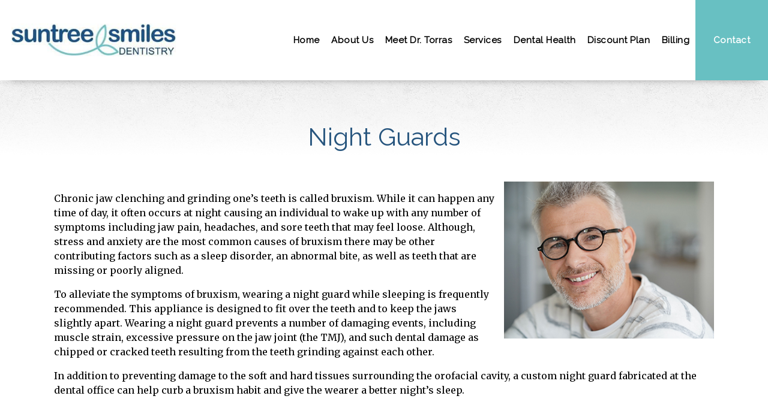

--- FILE ---
content_type: text/html
request_url: https://suntreesmilesdental.com/services/night-guards/
body_size: 16335
content:
<!DOCTYPE html>
		<html lang="en-US" class="loading">
			<head>
				<meta http-equiv="Content-Type" content="text/html; charset=UTF-8" />
				<meta name="viewport" content="width=device-width, initial-scale=1.0">
				<style>
					html {-webkit-tap-highlight-color: rgba(0,0,0,0); -webkit-tap-highlight-color: transparent;}
					body {padding: 0px; margin: 0px; font-size: 16px; font-family: arial; overflow-x: hidden;}
					img {max-width: 100%;}
					section {display: inline-block; clear: both; width: 100%; box-sizing: border-box;}
					a {text-decoration: none;}
					.defer-css {display: none;}
					.skip-menu {position: absolute; left: -500px;}
					.content-section .alerts-panel {width: 100%;}
					.to-top {position: fixed; right: 10px; bottom: 10px; width: 43px; height: 43px; border-radius: 50%; background-color: white; display: block; z-index: 999; box-sizing: border-box; box-shadow: 0px 0px 10px rgba(0, 0, 0, 0.1); text-align: center; line-height: 43px; cursor: pointer; display: none;}
					.content-section {position: relative; display: block;}
					.content-section .alerts-panel p {width: 100%; text-align: center; padding: 20px; margin: 0px; box-sizing: border-box; display: none;}
					.content-section.system-splash {width: 100vw; height: 100vh; padding: 40px; box-sizing: border-box; flex-direction: column; justify-content: center; align-items: center; display: none; z-index: 999999;}
					.content-section.system-splash .system-splash-close {padding: 10px 20px; margin-top: 40px; border: 1px solid black;}
					[data-system="services-faqs-container"] .services-qa-container {display: flex; flex-direction: column;}
					[data-system="services-faqs-container"] .services-qa-container > div {display: none;}
					[data-system="services-faqs-container"] .services-qa-container .services-qa-title {user-select: none; margin: 0px; margin-bottom: 0.5rem; cursor: pointer; border-bottom: 1px dotted #e6e6e6; padding-bottom: 0.5rem; box-sizing: border-box; display: block;}
					[data-system="services-faqs-container"] .services-qa-container .services-qa-title .qa-toggle {float: right; margin-left: 40px;}
					#ad-tracking-source, #ad-tracking-campaign {display: none !important;}

					@media (max-width: 360px) {
						.content-section.system-splash {display: flex;}
					}
				</style>
				<style>
					.preload * {
						-webkit-transition: none !important;
						-moz-transition: none !important;
						-ms-transition: none !important;
						-o-transition: none !important;
					}
				</style>
				<script>var javascript;	javascript.load = []; function javascript() {}</script>
	<script>
				function gtag(arguments) {
					dataLayer.push(arguments);
				}
			
				google_tracking = {
					gtag: function() {
						dataLayer.push(arguments);
					}
				};
			</script>
			<script>
				javascript.load.push('system_gtm');
				javascript.prototype.system_gtm = function() {
					var script_loaded = false;
					function load_script() {
						script_loaded = true;						
						$.getScript('https://www.googletagmanager.com/gtag/js?id=UA-115917492-1');
						window.dataLayer = window.dataLayer || [];
						google_tracking.gtag('js', new Date());
google_tracking.gtag('config', 'UA-115917492-1');

					}
					$(document).one('scroll', function() {
						if (script_loaded == false) {
							load_script();
						}
					});
					$(document).one('mousemove', function() {
						if (script_loaded == false) {
							load_script();
						}
					});
					$('body').one('click', function() {
						if (script_loaded == false) {
							load_script();
						}
					});
				}
			</script>
			
				<meta HTTP-EQUIV="Expires" CONTENT="Never">
				<meta HTTP-EQUIV="CACHE-CONTROL" CONTENT="PUBLIC">
	<meta name="language" content="English" /><meta name="description" content="To get night guards in Suntree, make an appointment with Suntree Smiles today." /><meta name="keywords" content="Suntree Night Guards, Night Guards near Melbourne, Night Guards 32940, Melbourne Night Guards, bruxism in Suntree, bruxism 32940" /><meta name="robots" content="index, follow" /><meta property="og:title" content="Suntree Night Guards | Night Guards near Melbourne | Night Guards 32940" /><meta property="og:url" content="https://suntreesmilesdental.com/services/night-guards/" /><meta property="og:type" content="website" /><meta property="og:description" content="To get night guards in Suntree, make an appointment with Suntree Smiles today." /><meta property="og:image" content="https://suntreesmilesdental.com/custom/images/logo.png" /><title>Suntree Night Guards | Night Guards near Melbourne | Night Guards 32940</title><link rel="stylesheet preload" as="font" href="https://fonts.googleapis.com/css?family=Raleway" media="none" onload="if(media!='all')media='all'"><link rel="stylesheet preload" as="font" href="https://fonts.googleapis.com/css?family=Merriweather&display=swap" media="none" onload="if(media!='all')media='all'"><link rel="stylesheet preload" as="font" href="https://fonts.googleapis.com/css?family=Great+Vibes" media="none" onload="if(media!='all')media='all'"></head>
		<body class="preload" data-tracking-id="">
	
			<a tabindex="0" class="skip-menu" href="#skip-menu">Skip Menu</a>
	
					<section class="content-section system-splash" style="background-color: #ffffff">
						<img src="/custom/images/logo.png" />
						
						<div class="system-splash-close" style="border-color: #000000; color: #000000;">Continue</div>
					</section>
				
			<section class="content-section">
				<div class="alerts-panel"></div>
			</section>
			<section class="content-section">
				<div class="to-top"><i class="fas fa-angle-up"></i></div>
		<section id="guile-home-header">
    <div class="guile-contact-bar">
        <div class="contact-bar-left"><p><a href="/contact/appointment-form/">Call <strong>Today</strong> for a Free Consultation </a></p></div><div class="contact-bar-right">
							<div class="contact-bar-location">
								<i class="fas fa-map-marker-alt"></i>6555 N. Wickham Rd, Suite 106, Melbourne, FL 32940
							</div>
						
						<div>
							<i class="fas fa-phone"></i><a aria-label="(321) 430-3976" href="tel:+1 (321) 430-3976">(321) 430-3976</a>
						</div>
					<div class="contact-bar-social">
									<a aria-label="Social Media Icon" class="social-icon" href="https://www.facebook.com/SuntreeSmilesDentistry/" target="_blank" rel="noopener">
										<i class="fab fa-facebook-f"></i>
									</a>
								
									<a aria-label="Social Media Icon" class="social-icon" href="https://www.google.com/maps/place/Suntree+Smiles/@28.2181786,-80.6747083,15z/data=!4m2!3m1!1s0x0:0xc80ce605438a7847?sa=X&ved=2ahUKEwih7qfx5qDkAhVrneAKHTvTDdEQ_BIwDXoECAsQCA" target="_blank" rel="noopener">
										<i class="fab fa-google"></i>
									</a>
								
									<a aria-label="Social Media Icon" class="social-icon" href="https://twitter.com/SuntreeSmiles" target="_blank" rel="noopener">
										<i class="fab fa-twitter"></i>
									</a>
								
									<a aria-label="Social Media Icon" class="social-icon" href="https://www.instagram.com/suntreesmiles/" target="_blank" rel="noopener">
										<i class="fab fa-instagram"></i>
									</a>
								
									<a aria-label="Social Media Icon" class="social-icon" href="/blog/" target="_blank" rel="noopener">
										<i class="fas fa-rss"></i>
									</a>
								</div></div>    </div>
	<div class="clear"></div>
</section><style>#guile-home-header {
  padding: 10px 20px;
  background: #27557e;
  color: #fff;
}
#guile-home-header .guile-contact-bar {
  display: flex;
  justify-content: space-between;
  align-items: center;
  font-family: 'Merriweather', serif;
  font-size: 1.25rem;
}
#guile-home-header .contact-bar-left {
  flex: 1;
}
#guile-home-header .contact-bar-left p {
  margin: 0;
}
#guile-home-header .contact-bar-right {
  display: flex;
  flex: 2;
  justify-content: flex-end;
  align-items: center;
}
#guile-home-header .contact-bar-right .mobile-multi {
  display: none;
}
#guile-home-header .contact-bar-right .mobile-multi .number-bubble {
  display: inline-block;
  background-color: #fff;
  color: #0a87be;
  text-align: center;
  padding: 2px 12px;
  font-size: 20px;
  height: 32px;
  line-height: 30px;
  font-weight: 400;
}
#guile-home-header .contact-bar-right .two-locations {
  margin: 0 30px;
}
#guile-home-header .contact-bar-right .two-locations p {
  margin: 0;
  font-size: 14px;
}
#guile-home-header .contact-bar-right > div {
  margin: 0 10px;
}
#guile-home-header a {
  color: #fff;
  text-decoration: none;
}
#guile-home-header .social-icon {
  margin: 0 5px;
}
#guile-home-header i.fas {
  margin-right: 5px;
}
#guile-home-header #header-multiple-numbers {
  display: flex;
  flex-direction: column;
}
#guile-home-header #header-multiple-numbers > div:first-of-type {
  margin-right: 10px;
}
#guile-home-header .contact-bar-stacked {
  display: flex;
}
#guile-home-header .contact-bar-stacked > div {
  margin: 0 5px;
}
@media (max-width: 1250px) {
  #guile-home-header .guile-contact-bar {
    font-size: 1rem;
  }
}
@media (max-width: 1024px) {
  #guile-home-header .contact-bar-location,
  #guile-home-header .contact-bar-stacked {
    display: none;
  }
}
@media (max-width: 768px) {
  #guile-home-header {
    font-size: 14px;
    padding: 10px;
  }
  #guile-home-header .social-icon {
    margin: 0 3px;
  }
  #guile-home-header .contact-bar-right .mobile-multi {
    display: block;
  }
  #guile-home-header .contact-bar-right .two-locations {
    display: none;
  }
  #guile-home-header .contact-bar-right > div {
    margin: 0 5px;
  }
}
@media (max-width: 550px) {
  #guile-home-header .contact-bar-right {
    flex: 2;
    flex-direction: column;
    align-items: flex-end;
  }
  #guile-home-header .guile-contact-bar {
    font-size: .8rem;
  }
  #guile-home-header .guile-contact-bar .contact-bar-right > .contact-bar-social {
    margin-top: 5px;
  }
}
</style><section id="guile-top-menu">
	<div id="top-menu-mobile">
    	<div class='logo-container-mobile'>
        	<a aria-label="Home" href="/"><img id="guile-header-logo-mobile" src="/custom/images/logo.png" alt="Logo" /></a>
        </div>
		<i class="fas fa-bars"></i>
	</div>
	<div id="top-menu-nav">
    	<div class='logo-container'>
        	<a aria-label="Home" href="/"><img id="guile-header-logo" src="/custom/images/logo.png" alt="Logo" /></a>
        </div>
		<div class='top-menu-main-menu-container'><ul id="top-menu-main-menu">
			<li tabindex="0" role="button" class="top-menu-item" data-url="/">Home</li><li tabindex="0" role="button" class="top-menu-item" data-url="/about-us/">About Us<ul class="top-menu-sub-menu"><li tabindex="0" role="button" class="top-menu-sub-menu-item" data-url="/about-us/our-office/">Our Office</li><li tabindex="0" role="button" class="top-menu-sub-menu-item" data-url="/about-us/new-patients/">New Patients</li><li tabindex="0" role="button" class="top-menu-sub-menu-item" data-url="/about-us/smile-gallery/">Smile Gallery</li><li tabindex="0" role="button" class="top-menu-sub-menu-item" data-url="/about-us/dental-videos/">Dental Videos</li><li tabindex="0" role="button" class="top-menu-sub-menu-item" data-url="/about-us/testimonials/">Testimonials</li></ul></li><li tabindex="0" role="button" class="top-menu-item" data-url="/staff/">Meet Dr. Torras<ul class="top-menu-sub-menu"><li tabindex="0" role="button" class="top-menu-sub-menu-item" data-url="/staff/alfredo-torras-dds/">Alfredo Torras, DDS</li></ul></li><li tabindex="0" role="button" class="top-menu-item" data-url="/services/">Services<ul class="top-menu-sub-menu mega-menu"><ul class="mega-menu-column not-grouped"><li tabindex="0" role="button" class="top-menu-sub-menu-item" data-url="/services/cosmetic-dentistry/">Cosmetic Dentistry</li><li tabindex="0" role="button" class="top-menu-sub-menu-item" data-url="/services/crowns-caps/">Crowns & Caps</li><li tabindex="0" role="button" class="top-menu-sub-menu-item" data-url="/services/dental-bridges/">Dental Bridges</li><li tabindex="0" role="button" class="top-menu-sub-menu-item" data-url="/services/dental-fillings/">Dental Fillings</li><li tabindex="0" role="button" class="top-menu-sub-menu-item" data-url="/services/dentures/">Dentures</li><li tabindex="0" role="button" class="top-menu-sub-menu-item" data-url="/services/emergency-treatment/">Emergency Treatment</li><li tabindex="0" role="button" class="top-menu-sub-menu-item" data-url="/services/extractions/">Extractions</li><li tabindex="0" role="button" class="top-menu-sub-menu-item" data-url="/services/night-guards/">Night Guards</li><li tabindex="0" role="button" class="top-menu-sub-menu-item" data-url="/services/oral-cancer/">Oral Cancer Screening</li><li tabindex="0" role="button" class="top-menu-sub-menu-item" data-url="/services/pediatric-dentistry/">Pediatric Dentistry</li><li tabindex="0" role="button" class="top-menu-sub-menu-item" data-url="/services/periodontal-treatment/">Periodontal Treatment</li><li tabindex="0" role="button" class="top-menu-sub-menu-item" data-url="/services/root-canals/">Root Canals</li><li tabindex="0" role="button" class="top-menu-sub-menu-item" data-url="/services/sleep-apnea/">Sleep Apnea</li><li tabindex="0" role="button" class="top-menu-sub-menu-item" data-url="/services/snoring-appliances/">Snoring Appliances</li><li tabindex="0" role="button" class="top-menu-sub-menu-item" data-url="/services/sports-mouthguards/">Sports Mouthguards</li><li tabindex="0" role="button" class="top-menu-sub-menu-item" data-url="/services/teeth-whitening/">Teeth Whitening</li><li tabindex="0" role="button" class="top-menu-sub-menu-item" data-url="/services/tmj/">TMJ Disorders</li><li tabindex="0" role="button" class="top-menu-sub-menu-item" data-url="/services/veneers/">Veneers</li></ul><li tabindex="0" role="button" class="view-all view-all-mega" data-url="/services/">View All</li></ul></li><li tabindex="0" role="button" class="top-menu-item" data-url="/library/">Dental Health</li><li tabindex="0" role="button" class="top-menu-item" data-url="/discount-plan/">Discount Plan</li><li tabindex="0" role="button" class="top-menu-item" data-url="/billing/">Billing</li><li tabindex="0" role="button" class="top-menu-item" data-url="/contact/">Contact<ul class="top-menu-sub-menu"><li tabindex="0" role="button" class="top-menu-sub-menu-item" data-url="/contact/contact-form/">Contact Us</li><li tabindex="0" role="button" class="top-menu-sub-menu-item" data-url="/contact/appointment-form/">Request Appointment</li></ul></li>		</ul>
        </div>
	</div>
	<div class="clear"></div>
</section><style>#guile-top-menu {
  box-shadow: 0 10px 16px -16px #444;
  position: relative;
  z-index: 9999;
}
#guile-top-menu #top-menu-nav {
  display: flex;
  justify-content: space-between;
}
#guile-top-menu .top-menu-sub-menu,
#guile-top-menu #top-menu-mobile {
  display: none;
}
#guile-top-menu #top-menu-main-menu {
  display: flex;
  list-style: none;
  flex: auto;
  height: 100%;
  margin: 0;
  padding: 0;
  font-family: 'Merriweather', serif;
  font-size: 1rem;
}
#guile-top-menu .top-menu-item {
  align-items: center;
  flex: auto;
  justify-content: center;
  text-align: center;
  display: flex;
  transition: color 0.2s, box-shadow 0.2s;
  outline: 0;
  font: normal 15px 'Oswald';
  font-weight: 600;
  letter-spacing: .5px;
}
#guile-top-menu .top-menu-item:hover {
  color: #68c0c2;
  cursor: pointer;
  box-shadow: inset 0px -3px 0px #68c0c2;
}
#guile-top-menu .top-menu-sub-menu {
  list-style: none;
  padding: 0;
  position: absolute;
  background: #fff;
  text-align: left;
  border: 1px solid lightgrey;
  top: 100%;
  box-sizing: border-box;
  font-weight: normal;
}
#guile-top-menu .top-menu-sub-menu li {
  padding: 20px;
  color: #000;
}
#guile-top-menu .top-menu-sub-menu li:hover {
  color: #68c0c2;
}
#guile-top-menu :focus {
  outline: none;
}
#guile-top-menu .top-menu-sub-menu li:hover {
  color: #68c0c2;
}
#guile-top-menu .submenu-third-level {
  background: rgba(39,85,126,0.15);
}
#guile-top-menu .logo-container {
  flex: auto;
  padding: 2px 10px;
  display: flex;
  align-items: center;
}
#guile-top-menu .top-menu-main-menu-container {
  flex: auto;
  display: flex;
  align-items: center;
  max-width: 1000px;
  padding: 0 0 0 10px;
  position: relative;
  z-index: 999;
}
#guile-top-menu img {
  max-height: 100px;
  vertical-align: bottom;
}
#guile-top-menu .logo-container-mobile {
  display: none;
}
#guile-top-menu .fa-bars {
  display: flex;
  align-items: center;
  padding: 10px 10px 10px 20px;
}
#guile-top-menu .fa-bars::before {
  font-size: 25px;
  color: #27557e;
}
#guile-top-menu .top-menu-sub-menu.mega-menu,
#guile-top-menu #guile-top-menu .mega-menu-column {
  list-style: none;
  width: 100%;
  box-sizing: border-box;
  left: 0;
}
#guile-top-menu .mega-menu-column.levels {
  width: 100%;
}
#guile-top-menu .mega-menu-column.levels ul {
  list-style: none;
  padding: 0px;
  display: none;
}
#guile-top-menu .not-grouped {
  width: 100%;
}
#guile-top-menu .not-grouped .top-menu-sub-menu-item {
  display: inline-block;
  width: 25%;
  box-sizing: border-box;
}
#guile-top-menu .top-menu-item:last-of-type {
  color: #fff;
  padding: 31px 20px;
  font-weight: 600;
  transition: all 0.3s;
  background: #68c0c2;
}
#guile-top-menu .top-menu-item:last-of-type ul {
  margin-left: -20px;
}
#guile-top-menu .top-menu-item:last-of-type::after {
  display: none;
}
#guile-top-menu .top-menu-item:last-of-type:hover {
  color: #fff;
  background: #27557e;
}
#guile-top-menu .mega-menu-column {
  list-style: none;
  padding: 0;
  text-align: center;
  width: 25%;
  float: left;
}
#guile-top-menu .not-grouped {
  width: 100%;
}
#guile-top-menu .view-all-mega {
  flex-basis: 100%;
  text-align: center;
  clear: both;
}
#guile-top-menu .top-menu-item[data-url="/services/"] {
  position: initial;
}
@media (max-width: 1024px) {
  #guile-top-menu .not-grouped .top-menu-sub-menu-item {
    width: 100%;
  }
  #guile-top-menu img {
    max-height: initial;
    width: 125px;
  }
  #guile-top-menu .top-menu-main-menu-container {
    padding: 0;
  }
  #guile-top-menu #top-menu-nav {
    height: initial;
  }
  #guile-top-menu #top-menu-mobile {
    display: flex;
    justify-content: space-between;
    height: 100%;
  }
  #guile-top-menu .logo-container {
    display: none;
  }
  #guile-top-menu .logo-container-mobile {
    display: block;
  }
  #guile-top-menu #top-menu-main-menu {
    display: none;
    padding: 0;
    border-bottom: 1px solid lightgrey;
  }
  #guile-top-menu .top-menu-item {
    padding: 12px 0;
    text-align: left;
    margin-left: 20px;
    display: block;
  }
  #guile-top-menu .top-menu-sub-menu {
    position: relative;
    transform: none;
    border: none;
    border-bottom: 1px solid lightgrey;
    border-top: 3px solid #27557e;
    margin-left: -20px;
    margin-top: 10px;
  }
  #guile-top-menu .top-menu-sub-menu li {
    margin-left: 20px;
  }
  #guile-top-menu .top-menu-item::after {
    display: none;
  }
  #guile-top-menu .top-menu-sub-menu li {
    padding: 12px 0 12px 40px;
  }
  #guile-top-menu .logo-container-mobile {
    padding: 10px;
  }
  #guile-top-menu .top-menu-item:last-of-type {
    text-align: center;
    justify-content: center;
    margin-left: 0;
    padding: 12px 0;
  }
  #guile-top-menu .top-menu-item:hover {
    box-shadow: none;
  }
  #guile-top-menu .mega-menu-column {
    text-align: left;
  }
  #guile-top-menu .view-all-mega {
    text-align: left;
  }
}
</style><script>javascript.load.push('system_main_menu_actions');

javascript.prototype.system_change_menu_behavior = function() {
	if (viewportSize.width > 1024) {
		$('#top-menu-main-menu').css('display', 'flex');
		$('.top-menu-sub-menu').css('display', 'none');
	}
	else {
		$('#top-menu-main-menu').css('display', 'none');
		$('.top-menu-sub-menu').css('display', 'none');
	}
}

javascript.prototype.system_main_menu_actions = function() {
	var menuLock = false;

	$('.top-menu-item').each(function() {
		if ($(this).find('.top-menu-sub-menu-item').length == 1) {
			var swapData = $(this).find('.top-menu-sub-menu-item:first').attr('data-url');
			$(this).attr('data-url', swapData);
			$(this).find('.top-menu-sub-menu').remove();
		}
	});

	$('.top-menu-item').mouseover(function() {
		if (viewportSize.width > 1024) {
			if ($(this).find('.top-menu-sub-menu').length > 0) {
				$(this).find('.top-menu-sub-menu').stop().slideDown(200, function() {
					$(this).css('height', 'auto');
				});
			}
		}
	});
	
	$('.view-all').click(function() {
		$(location).attr('href', $(this).attr('data-url'));
	});
	
	$('.top-menu-item').click(function() {
		if (viewportSize.width <= 1024) {
			if ($(this).find('.top-menu-sub-menu').length > 0) {
				$(this).find('.top-menu-sub-menu').animate({
					height: "toggle",
					opacity: "toggle"
				}, 200);
			}
			else {
				if ($(this).attr('data-url') !== "") {
					if ($(this).attr('data-url').indexOf('https://') > -1 || $(this).attr('data-url').indexOf('http://') > -1) {
						var external_link = $(this).attr('data-url');
						window.open(external_link);
					}
					else {
						$(location).attr('href', $(this).attr('data-url'));
					}
				}
			}
		}
		else {
			if ($(this).attr('data-url') !== "") {
				if ($(this).attr('data-url').indexOf('https://') > -1 || $(this).attr('data-url').indexOf('http://') > -1) {
					var external_link = $(this).attr('data-url');
					window.open(external_link);
				}
				else {
					$(location).attr('href', $(this).attr('data-url'));
				}
			}
		}
	});
	
	$('.top-menu-item').mouseleave(function() {
		if (viewportSize.width > 1024) {
			if ($(this).find('.top-menu-sub-menu').length > 0) {
				$(this).find('.top-menu-sub-menu').stop().slideUp(200, function() {});
			}
		}
	});
		
	$('.top-menu-sub-menu-item').click(function(e) {
		e.stopPropagation();
		if ($(this).attr('data-url').indexOf('https://') > -1 || $(this).attr('data-url').indexOf('http://') > -1) {
			var external_link = $(this).attr('data-url');
			window.open(external_link);
		}
		else {
			$(location).attr('href', $(this).attr('data-url'));
		}
	});
	
	$('#top-menu-mobile').click(function() {
		$('#top-menu-main-menu').animate({
			height: "toggle",
			opacity: "toggle"
		}, 200);
	});
	
	$('.mega-menu-column.levels .column-header').click(function(e) {
		e.stopPropagation();
		$('.top-menu-sub-menu.mega-menu').css('height', 'auto');
		
		var submenu = $(this).closest('.mega-menu-column').children('.submenu-third-level');
		
		if (submenu.children().length == 1) {
			var url = submenu.find('li:first-of-type').attr('data-url');
			if (url.indexOf('https://') > -1 || url.indexOf('http://') > -1) {
				var external_link = url;
				window.open(external_link);
			}
			else {
				$(location).attr('href', url);
			}
		}
		else {
			$(this).closest('.mega-menu-column').children('.submenu-third-level').animate({
				height: "toggle",
				opacity: "toggle"
			}, 200);
			
			if ($(this).hasClass('selected')) {
				$(this).removeClass('selected');
			}
			else {
				$(this).addClass('selected');
			}
		}
	});
}
</script>
		<section id="falcon-interior-banner">
			<div class="falcon-banner-background"></div>
							
					<section class="system-page-title-default">
						<h1>Night Guards</h1>
					</section>
				

		</section>
	<style>#falcon-interior-banner {
  width: 100%;
  background-image: linear-gradient(rgba(255,255,255,0),rgba(255,255,255,0.85)), url(/_templates/_falcon/_images/header-bg.png);
  text-align: center;
  padding: 0px 40px;
}
#falcon-interior-banner h1 {
  font-family: 'Merriweather', serif;
  font-weight: initial;
  padding: 40px 0px 40px;
  margin: 0px;
  font-size: 42px;
  color: #27557e;
}
</style><section id="guile-services-container">
	<div class="content-container">	
		
					<img src="/_content/_services/_dental/_images/night-guards.jpg" class="service-image" alt="Night Guards">
				<p>
	Chronic jaw clenching and grinding one’s teeth is called bruxism. While it can happen any time of day, it often occurs at night causing an individual to wake up with any number of symptoms including jaw pain, headaches, and sore teeth that may feel loose. Although, stress and anxiety are the most common causes of bruxism there may be other contributing factors such as a sleep disorder, an abnormal bite, as well as teeth that are missing or poorly aligned.
</p>
<p>
	To alleviate the symptoms of bruxism, wearing a night guard while sleeping is frequently recommended. This appliance is designed to fit over the teeth and to keep the jaws slightly apart. Wearing a night guard prevents a number of damaging events, including muscle strain, excessive pressure on the jaw joint (the TMJ), and such dental damage as chipped or cracked teeth resulting from the teeth grinding against each other.
</p>
<p>
	In addition to preventing damage to the soft and hard tissues surrounding the orofacial cavity, a custom night guard fabricated at the dental office can help curb a bruxism habit and give the wearer a better night’s sleep. 
</p>	</div>
	<div class="clear"></div>
</section><style>#guile-services-container .content-container {
  max-width: 1100px;
  margin: 0 auto;
  padding: 40px;
}
#guile-services-container .content-container p {
  line-height: 1.5em;
  font-size: 1rem;
  font-family: 'Merriweather', serif;
}
#guile-services-container .service-image {
  float: right;
  margin: 0 0 15px 15px;
  border: 5px solid #27557e;
  border-image-source: linear-gradient(#27557e,#68c0c2);
  border-image-slice: 20;
  box-sizing: border-box;
  max-width: 350px;
}
#guile-services-container [data-system="services-faqs-container"] {
  margin-top: 40px;
}
#guile-services-container [data-system="services-faqs-container"] h2 {
  margin: 1rem 0px;
  border-bottom: 1px solid #68c0c2;
  font-family: 'Merriweather', serif;
  font-weight: initial;
  font-size: 2.2rem;
  color: #27557e;
  padding-bottom: 1rem;
}
#guile-services-container [data-system="services-faqs-container"] h2:hover {
  color: #27557e;
}
#guile-services-container [data-system="services-faqs-container"] h3 {
  font-family: 'Merriweather', serif;
  font-weight: normal;
  color: #68c0c2;
  transition: color 0.4s;
}
#guile-services-container [data-system="services-faqs-container"] h3:hover {
  color: #27557e;
}
#guile-services-container [data-system="services-faqs-container"] p {
  font-family: 'Merriweather', serif;
  color: #3c3c3c;
}
#guile-services-container [data-system="services-faqs-container"] div[itemprop="text"] p:first-of-type {
  margin-top: 0px;
}
#guile-services-container [data-system="services-faqs-container"] div[itemprop="text"] p:last-of-type {
  margin-bottom: 40px;
}
@media (max-width: 550px) {
  #guile-services-container .service-image {
    max-width: 100%;
  }
}
</style><section id="guile-home-footer">
	<div class='content-container'>
    	<div class='footer-about'>
        	<img id="guile-footer-logo" data-src="/custom/images/logo-light.png" alt="Logo" />
            <p><a href='tel:+13214303976'>(321) 430-3976</a><br><br>Our mission at Suntree Smiles is to deliver happiness through the creation and maintenance of healthy and beautiful smiles.</p>
            <div class="footer-social">
								<a rel="noopener" aria-label="Social Media Icon" class="social-icon" href="https://www.facebook.com/SuntreeSmilesDentistry/" target="_blank">
									<i class="fab fa-facebook-f"></i>
								</a>
							
								<a rel="noopener" aria-label="Social Media Icon" class="social-icon" href="https://www.google.com/maps/place/Suntree+Smiles/@28.2181786,-80.6747083,15z/data=!4m2!3m1!1s0x0:0xc80ce605438a7847?sa=X&ved=2ahUKEwih7qfx5qDkAhVrneAKHTvTDdEQ_BIwDXoECAsQCA" target="_blank">
									<i class="fab fa-google"></i>
								</a>
							
								<a rel="noopener" aria-label="Social Media Icon" class="social-icon" href="https://twitter.com/SuntreeSmiles" target="_blank">
									<i class="fab fa-twitter"></i>
								</a>
							
								<a rel="noopener" aria-label="Social Media Icon" class="social-icon" href="https://www.instagram.com/suntreesmiles/" target="_blank">
									<i class="fab fa-instagram"></i>
								</a>
							
								<a rel="noopener" aria-label="Social Media Icon" class="social-icon" href="/blog/" target="_blank">
									<i class="fas fa-rss"></i>
								</a>
							</div>        </div>
        <div class='footer-links'>
        	<h2>Quick links</h2>
            <ul>
            
							<li><a href="/" >Home</a></li>
						
									<li><a href="/about-us/our-office/" >Our Office</a></li>
								
									<li><a href="/about-us/new-patients/" >New Patients</a></li>
								
							<li><a href="/services/" >Services</a></li>
						
							<li><a href="/library/" >Dental Health</a></li>
						
							<li><a href="/discount-plan/" >Discount Plan</a></li>
						
							<li><a href="/billing/" >Billing</a></li>
						
									<li><a href="/contact/contact-form/" >Contact Us</a></li>
								            </ul>
        </div>
        <div class='footer-hours'>
        	<h2>Office Hours</h2>
        	
								<table>
									<tbody>
							
										<tr>
											<td>tuesday</td>
											<td>8:00am - 5:00pm</td>
										</tr>
									
										<tr>
											<td>wednesday</td>
											<td>8:00am - 5:00pm</td>
										</tr>
									
										<tr>
											<td>thursday</td>
											<td>8:00am - 5:00pm</td>
										</tr>
									
										<tr>
											<td>friday</td>
											<td>8:00am - 5:00pm</td>
										</tr>
									
										<tr>
											<td>saturday</td>
											<td>By appointment only</td>
										</tr>
									
								</tbody>
							</table>
						        </div>
    </div>
    <div class="bottom-footer">
        <p>&copy; <span class="system-copyright-date"></span> <span class="system-footer-business-name">Suntree Smiles.</span> All Rights Reserved. | <a href="/accessibility/">Accessibility Policy</a></p>
        <p><a aria-label="Link" rel="noopener" target="_blank" href="https://www.doctorsinternet.com/dentist/">Dentist Website Design</a></p>
		<p>Last Updated: March 5th, 2025 02:40 PM</p>
    </div>
	<div class="clear"></div>
</section><style>#guile-home-footer {
  padding: 60px 40px;
  background: #27557e;
}
#guile-home-footer .content-container {
  max-width: 1200px;
  margin: 0 auto;
  display: -webkit-box;
  display: -ms-flexbox;
  display: flex;
  color: #fff;
}
#guile-home-footer h2 {
  font-size: 2.2rem;
  font-weight: initial;
  font-family: 'Raleway', san-serif;
  margin: 0 0 15px 0;
}
#guile-home-footer .footer-about,
#guile-home-footer .footer-links,
#guile-home-footer .footer-hours {
  display: -webkit-box;
  display: -ms-flexbox;
  display: flex;
  -webkit-box-orient: vertical;
  -webkit-box-direction: normal;
  -ms-flex-direction: column;
  flex-direction: column;
  -webkit-box-flex: 1;
  -ms-flex: 1;
  flex: 1;
  margin: 0 15px;
}
#guile-home-footer .footer-about img {
  margin: 0 0 15px 0;
}
#guile-home-footer p {
  margin: 0;
  font-family: 'Merriweather', serif;
  font-size: 1rem;
}
#guile-home-footer .footer-about a {
  text-decoration: none;
  color: inherit;
}
#guile-home-footer a:hover {
  opacity: 0.7;
}
#guile-home-footer .footer-links ul {
  list-style: none;
  list-style-position: inside;
  margin: 0;
  padding: 0;
  line-height: 1.5em;
  font-size: 1.1em;
}
#guile-home-footer .footer-links ul li a {
  text-decoration: none;
  color: #fff;
  font-family: 'Merriweather', serif;
}
#guile-home-footer .footer-hours table {
  width: 100%;
  color: #fff;
  border-collapse: collapse;
  font-size: 1rem;
  font-family: 'Merriweather', serif;
}
#guile-home-footer .footer-hours table tr {
  border-bottom: 1px solid #68c0c2;
  line-height: 1.5em;
  text-transform: capitalize;
}
#guile-home-footer .footer-hours table td {
  padding: 5px 0;
}
#guile-home-footer .footer-hours table td:nth-child(2) {
  text-align: right;
  text-transform: uppercase;
}
#guile-home-footer .footer-about {
  -webkit-box-flex: 1.2;
  -ms-flex: 1.2;
  flex: 1.2;
  line-height: 1.75em;
}
#guile-home-footer .footer-links {
  -webkit-box-flex: 0.75;
  -ms-flex: 0.75;
  flex: 0.75;
}
#guile-home-footer .footer-hours {
  -webkit-box-flex: 1.5;
  -ms-flex: 1.5;
  flex: 1.5;
}
#guile-home-footer .footer-social {
  font-size: 1.5em;
  display: -webkit-box;
  display: -ms-flexbox;
  display: flex;
  -ms-flex-pack: distribute;
  justify-content: space-around;
  margin-top: 15px;
}
#guile-home-footer .bottom-footer {
  text-align: center;
  color: #fff;
  margin-top: 40px;
}
#guile-home-footer .bottom-footer p {
  font-size: .8rem;
}
#guile-home-footer .bottom-footer a {
  color: #fff;
}
@media (max-width: 768px) {
  #guile-home-footer {
    padding: 40px;
  }
  #guile-home-footer .content-container {
    -webkit-box-orient: vertical;
    -webkit-box-direction: normal;
    -ms-flex-direction: column;
    flex-direction: column;
  }
  #guile-home-footer .footer-social {
    margin: 10px 0;
  }
  #guile-home-footer .footer-hours,
  #guile-home-footer .footer-about,
  #guile-home-footer .footer-links {
    flex: auto;
    margin: 15px 0;
  }
  #guile-home-footer .footer-links {
    display: none;
  }
}
</style><script>var viewportSize = 0;
var imagesLoaded = false;
var _userway_config = {position: 5, color: "#053e67", language: "en",  account: "72Ve6c8l9z"};

var source = null;
var campaign = null;

const api = 'https://referrals.di-api.com/';
var newSession = false;
var newVisitor = false;
let socket = null
const pageID = uuid();

[].forEach.call(document.querySelectorAll('img[data-srcx]'), function(script) {
	script.setAttribute('src', script.getAttribute('data-srcx'));
	script.onload = function() {
		script.removeAttribute('data-srcx');
	};
});


function Socket(visitorId, sessionId, pageId)  {
	const ws = "wss://socket.di-api.com/socket/"
	this.promise = new Promise((resolve, reject) => {
		this.visitorId = visitorId;
		this.sessionId = sessionId;
		this.pageId = pageId;
		this.connection = null;

		this.attempts = 0;
		this.interval = 1000;
		this.has_reconnect = false;
		var multiplier = 1.25;





		var connect = () => {

			this.connection = new WebSocket(`${ws}?visitor_id=${visitorId}&session_id=${sessionId}&page_id=${pageId}`);
			this.attempts++;

			this.connection.onopen = (e) => {
				{/* console.log(this.connection);
				console.log(e); */}
				this.attempts = 0;
				this.interval = 1000;
				console.log('Connection established');

				resolve(1)
			}

			this.connection.onclose = (e) => {
				console.log('Connection closed');
				this.connection = null;

				if (this.has_reconnect) {
					this.interval *= multiplier;
					setTimeout(function () {
						reconnect();
					}, this.interval);
				}
			}

			this.connection.onerror = (e) => {
				console.log('%cConnection error ', 'color: red; display: block; width: 100%;', e);
				this.connection.close();
				resolve(-1)
			}

			this.connection.onmessage = (e) => {
				if (e.data) {

				}
			}
		}

		var reconnect = () => {
			if (this.connection === null && this.id !== null) {
				console.log('Reconnecting...')
				connect(ws);
				return 1;
			} else {
				console.log('Needs to Reconnect...')
				return -1;
			}
		}


		if (this.id !== null) {
			connect()
		}
	})

}

Socket.prototype.kill = function() {
	if (this.connection !== null) {
		if(this.connection.readyState) {
			this.has_reconnect = false;
			this.connection.close();
			return 1;
		} else {
			return -1;
		}
	} else {
		return -1;
	}
}

Socket.prototype.get_state = function() {
	if(this.connection !== null) {
		return this.connection.readyState;
	} else {
		return null;
	}
}

function get_visitor_id() {
	let visitorID = localStorage.getItem('visitorID');
	if (!visitorID) {
		newVisitor = true;
		visitorID = uuid();
		localStorage.setItem('visitorID', visitorID);
	}
	return visitorID;
}

function get_session_id() {
	let sessionID = sessionStorage.getItem('sessionID');
	if (!sessionID) {
		newSession = true;
		sessionID = uuid();
		sessionStorage.setItem('sessionID', sessionID);
	}
	return sessionID;
}

function track_submit(elem) {
	return new Promise((resolve, reject) => {

		const visitorID = get_visitor_id();
		const sessionID = get_session_id()

		let aios_module = elem.closest('[data-mid]');
		let aios_content = elem.closest('[data-cid]')
		
		if (aios_module instanceof jQuery){
			if (aios_module.length) {
				aios_module = aios_module[0]
			} else {
				aios_module = null;
			}
		}
		
		if (aios_content instanceof jQuery) {
			if (aios_content.length) {
				aios_content = aios_content[0];
			} else {
				aios_content = null;
			}
		}


		let request	= {};
		request.action		= 'page_interaction';
		request.type		= 'form_submission';
		request.visitor_id	= visitorID;
		request.session_id	= sessionID;
		request.page_id		= pageID;
		request.mid			= (aios_module !== null)? aios_module.getAttribute('data-mid') :  null;
		request.cid			= (aios_content !== null)? aios_content.getAttribute('data-cid') : null;
		request.domain		= window.location.hostname;
		request.page		= window.location.pathname;
		request.href		= null;
		request.source		= (get_cookie('source') ? get_cookie('source') : null);
		request.campaign	= (get_cookie('campaign') ? get_cookie('campaign') : null);
		request.location	= (get_cookie('location') ? get_cookie('location') : null);
		request.category	= (aios_content !== null)? aios_content.getAttribute('data-category') : null;
		request.subcategory	= (aios_content !== null)? aios_content.getAttribute('data-subcategory') : null;
		request.referrer	= document.referrer;
		console.log(request)

		let xhr = new XMLHttpRequest();
		xhr.open('POST', api);
		xhr.setRequestHeader('Content-Type', 'application/x-www-form-urlencoded');
		xhr.onreadystatechange = function () {
			// console.log(xhr.readyState)
			if (xhr.readyState == 2) {
				resolve(true);
			}
			if (xhr.readyState == 4) {
				if (xhr.status == 200) {
				} else {
				}
			}
		}
		xhr.onerror = function () {
			reject(xhr.status);
		}
		xhr.send(encodeURI('action=' + JSON.stringify(request)));
	});
}

function track_click(elem) {
	return new Promise((resolve, reject) => {

		const visitorID = get_visitor_id();
		const sessionID = get_session_id()

		let click_type = 'click';
		let aios_module = elem.closest('[data-mid]');
		let aios_content = elem.closest('[data-cid]')

		if (aios_module instanceof jQuery) {
			if (aios_module.length) {
				aios_module = aios_module[0]
			} else {
				aios_module = null;
			}
		}
		
		if (aios_content instanceof jQuery) {
			if (aios_content.length) {
				aios_content = aios_content[0];
			} else {
				aios_content = null;
			}
		} 

		if (elem.hasAttribute('href')) {
			if (elem.getAttribute('href').indexOf('tel:') > -1) {
				click_type = 'call'
			}
		}


		let request	= {};
		request.action		= 'page_interaction';
		request.type		= click_type;
		request.visitor_id	= visitorID;
		request.session_id	= sessionID;
		request.page_id		= pageID;
		request.mid			= (aios_module !== null)? aios_module.getAttribute('data-mid') :  null;
		request.cid			= (aios_content !== null)? aios_content.getAttribute('data-cid') : null;
		request.domain		= window.location.hostname;
		request.page		= window.location.pathname;
		request.href		= elem.getAttribute('href');
		request.source		= (get_cookie('source') ? get_cookie('source') : null);
		request.campaign	= (get_cookie('campaign') ? get_cookie('campaign') : null);
		request.location	= (get_cookie('location') ? get_cookie('location') : null);
		request.category	= (aios_content !== null)? aios_content.getAttribute('data-category') : null;
		request.subcategory	= (aios_content !== null)? aios_content.getAttribute('data-subcategory') : null;
		request.referrer	= document.referrer;
		console.log(request);

		let xhr = new XMLHttpRequest();
		xhr.open('POST', api);
		xhr.setRequestHeader('Content-Type', 'application/x-www-form-urlencoded');
		xhr.onreadystatechange = function () {
			// console.log(xhr.readyState)
			if (xhr.readyState == 2) {
				resolve(true);
			}
			if (xhr.readyState == 4) {
				if (xhr.status == 200) {
				} else {
				}
			}
		}
		xhr.onerror = function () {
			reject(xhr.status);
		}
		xhr.send(encodeURI('action=' + JSON.stringify(request)));
	});
}

function track_load() {
	return new Promise((resolve, reject) => {

		const visitorID = get_visitor_id();
		const sessionID = get_session_id()
		{/* pageID = uuid(); */}


		




		let request	= {};
		request.action		= 'page_interaction';
		request.type		= (newSession)? 'landing' : 'page';
		request.visitor_id	= visitorID;
		request.session_id	= sessionID;
		request.page_id		= pageID;
		request.domain		= window.location.hostname;
		request.page		= window.location.pathname;
		request.source		= (get_cookie('source') ? get_cookie('source') : null);
		request.campaign	= (get_cookie('campaign') ? get_cookie('campaign') : null);
		request.location	= (get_cookie('location') ? get_cookie('location') : null);
		request.referrer	= document.referrer;
		console.log(request);

		let xhr = new XMLHttpRequest();
		xhr.open('POST', api);
		xhr.setRequestHeader('Content-Type', 'application/x-www-form-urlencoded');
		xhr.onreadystatechange = function () {
			if (xhr.readyState == 2) {
				resolve(true);
			}
			if (xhr.readyState == 4) {
				if (xhr.status == 200) {
				} else {
				}
			}
		}
		xhr.onerror = function () {
			reject(xhr.status);
		}
		xhr.send(encodeURI('action=' + JSON.stringify(request)));
	});
}

function deferred_websocket() {
	return new Promise((resolve, reject) => {
		const visitorID = get_visitor_id();
		const sessionID = get_session_id();


		window.addEventListener('scroll', function () {
			if (socket === null) {
				socket = new Socket(visitorID, sessionID, pageID);
				resolve(true);
			}
		});

		window.addEventListener('mousemove', function () {
			if (socket === null) {
				socket = new Socket(visitorID, sessionID, pageID);
				resolve(true);
			}
		});

		window.addEventListener('click', function () {
			if (socket === null) {
				socket = new Socket(visitorID, sessionID, pageID);
				resolve(true);
			}
		});
	});
}

function set_cookie(name, value, days, domain) {
	var expires = '';
	if (domain == null) {
		var domain = window.location.hostname;
		domain = domain.split('.');

		if (domain.length == 2) {
			domain = domain.join('.');
		}

		if (domain.length == 3) {
			domain = domain.slice(Math.max(domain.length - 2, 1));
			domain = domain.join('.');
		}
	}
	if (days) {
		var date = new Date();
		date.setTime(date.getTime() + (days*24*60*60*1000));
		expires = '; expires=' + date.toUTCString();
	}
	document.cookie = name + '=' + (value || '')  + expires + '; domain=' + domain + '; path=/';
}

function get_cookie(name) {
	var name_eq = name + '=';
	var ca = document.cookie.split(';');
	for(var i = 0; i < ca.length; i++) {
		var c = ca[i];
		while (c.charAt(0) == ' ') c = c.substring(1, c.length);
		if (c.indexOf(name_eq) == 0) return c.substring(name_eq.length, c.length);
	}
	return null;
}





// var tracking = new TestTracking();
// console.log(tracking);

function uuid(verbose = false) {
	let id = ([1e7] + -1e3 + -4e3 + -8e3 + -1e11).replace(/[018]/g, c =>
		(c ^ crypto.getRandomValues(new Uint8Array(1))[0] & 15 >> c / 4).toString(16)
	)
	if (verbose) {
		console.log(id);
	}
	return id
}

function TestTracking() {
	var api = '';
	var selection = document.querySelectorAll('section > section');

	this.scroll = new PageScroll();
	this.page = new PageDetails();
	this.device = new DeviceDetails();

	console.log(selection);

	selection.forEach(element => {
		element.removeAttribute('data-aios-hidden');
	});

	function pageInteraction(elem) {
		return new Promise((resolve, reject) => {
			var request = {};
			

			// xhr = new XMLHttpRequest();
			// xhr.open('POST', api);
			// xhr.setRequestHeader('Content-Type', 'application/x-www-form-urlencoded');
			// xhr.onreadystatechange = function () {
			// 	console.log(xhr.readyState)
			// 	// Header Received : does this mean sent?
			// 	if (xhr.readyState == 2) {
			// 		// resolve(true);
			// 	}
			// 	// Done
			// 	if (xhr.readyState == 4) {
			// 		if (xhr.status == 200) {
			// 			// resolve(true);
			// 		} else {
			// 		}
			// 	}
			// }
			// xhr.onerror = function () {
			// 	reject(xhr.status);
			// }
			// xhr.send(encodeURI('action=' + JSON.stringify(request)));


			// Mimicking request
			setTimeout(() => {
				resolve(true);
			}, 400);
		});
	}

	
	

	function stalling(ms) {
		return setTimeout(() => {
		}, ms);
	}

	for (var i = 0; i < selection.length; i++) {
		var found_buttons = selection[i].querySelectorAll("a[href]");
		found_buttons.forEach(element => {
			element.addEventListener('click', function (e) {
				// e.preventDefault();

				var stall = false;
				if (this.getAttribute('href') !== '#') {
					stall = stalling(500);
				}

				pageInteraction(this).then(() => {
					console.log('Sent');
					if (stall !== false) {
						clearTimeout(stall);
					}
				});

			});
		});
	}

	function PageScroll() {
		var h = document.documentElement, 
			b = document.body,
			scrollTop = 'scrollTop',
			scrollHeight = 'scrollHeight';

		this.viewedModules = 0;
		this.percentScroll = 0;
		this.percentViewPort = window.innerHeight / ((h[scrollHeight] || b[scrollHeight]) - h.clientHeight) * 100;

		var lastScrollTop = 0;
		var scrolled = false;
		
		console.log(window.pageYOffset || document.documentElement.scrollTop);
		const trackMaxScroll = () => {
			if (this.percentScroll < 100) {
				var st = window.pageYOffset || document.documentElement.scrollTop;
				if (st > lastScrollTop) {
					var percent = (h[scrollTop] || b[scrollTop]) / ((h[scrollHeight] || b[scrollHeight]) - h.clientHeight) * 100;
					if (percent > this.percentScroll) {
						this.percentScroll = percent;
					}
				} else {
					// upscroll code
				} // For Mobile or negative scrolling
				lastScrollTop = st <= 0 ? 0 : st;
			} else {
				window.removeEventListener("scroll", trackMaxScroll);
			}
		};

		window.addEventListener("scroll", trackMaxScroll, false);
		window.addEventListener('scroll', () => {
			scrolled = true;
		}, { once: true });


		function createObserver(el) {
			let observer;

			let options = {
				root: null,
				rootMargin: "0px",
				threshold: 0
			};

			observer = new window.IntersectionObserver(handleIntersect, options);
			observer.observe(el);
		}

		const incrementViewed = () => {
			this.viewedModules++;
		}

		function handleIntersect(entries, observer) {
			entries.forEach((entry) => {
				if (entry.isIntersecting) {
					if (!scrolled) {
						entry.target.setAttribute('data-scroll', 'onload');
						incrementViewed();
					} else if (entry.target.getAttribute('data-scroll') !== 'onload') {
						if (entry.target.getAttribute('data-scroll') === 'scrolled') {
							// Do nothing?
						} else {
							incrementViewed();
							console.log('%cScroll Request', 'color: #007acc;', entry.target);
							entry.target.setAttribute('data-scroll', 'scrolled');
						}
					}
				}
				else {
				}
			});
		}

		selection.forEach(function (el) {
			createObserver(el);
		});
	}

	function ModuleDetails () {
		
	}

	function PageDetails () {
		 
		let page = getDimensions();
		let windowLocation = getURL();
		this.width = page.width;
		this.height = page.height;
		this.origin = windowLocation.origin;
		this.pathname = windowLocation.pathname;
		this.referrer = document.referrer || false;
		this.totalModules = selection.length;


		
	
		function getURL() {
			return {
				"pathname": window.location.pathname,
				"origin": window.location.origin,
			};
		}

		function getDimensions() {
			return {
				"width": Math.max(document.body.scrollWidth, document.documentElement.scrollWidth, document.body.offsetWidth, document.documentElement.offsetWidth, document.documentElement.clientWidth),
				"height": Math.max(document.body.scrollHeight, document.documentElement.scrollHeight, document.body.offsetHeight, document.documentElement.offsetHeight, document.documentElement.clientHeight),
			};
		  }
	}


	function DeviceDetails () {
		let browser = getBrowser();
		let viewport = getDimensions();
		
		this.browser = browser.name;
		this.version = browser.version;
		this.majorVersion = browser.majorVersion;

		this.width = viewport.width;
		this.height = viewport.height;

		function getBrowser() {
			var nAgt = navigator.userAgent;
			var browserName = 'Unknown';
			var fullVersion = '' + parseFloat(navigator.appVersion);
			var majorVersion = parseInt(navigator.appVersion, 10);
			var nameOffset, verOffset, ix;

			// In Opera, the true version is after "Opera" or after "Version"
			if ((verOffset = nAgt.indexOf("Opera")) != -1) {
				browserName = "Opera";
				fullVersion = nAgt.substring(verOffset + 6);
				if ((verOffset = nAgt.indexOf("Version")) != -1)
					fullVersion = nAgt.substring(verOffset + 8);
			}
			// In MSIE, the true version is after "MSIE" in userAgent
			else if ((verOffset = nAgt.indexOf("MSIE")) != -1) {
				browserName = "Microsoft Internet Explorer";
				fullVersion = nAgt.substring(verOffset + 5);
			}
			// In Chrome, the true version is after "Chrome" 
			else if ((verOffset = nAgt.indexOf("Chrome")) != -1) {
				browserName = "Chrome";
				fullVersion = nAgt.substring(verOffset + 7);
			}
			// In Safari, the true version is after "Safari" or after "Version" 
			else if ((verOffset = nAgt.indexOf("Safari")) != -1) {
				browserName = "Safari";
				fullVersion = nAgt.substring(verOffset + 7);
				if ((verOffset = nAgt.indexOf("Version")) != -1)
					fullVersion = nAgt.substring(verOffset + 8);
			}
			// In Firefox, the true version is after "Firefox" 
			else if ((verOffset = nAgt.indexOf("Firefox")) != -1) {
				browserName = "Firefox";
				fullVersion = nAgt.substring(verOffset + 8);
			}
			// In most other browsers, "name/version" is at the end of userAgent 
			else if ((nameOffset = nAgt.lastIndexOf(' ') + 1) < (verOffset = nAgt.lastIndexOf('/'))) {
				browserName = nAgt.substring(nameOffset, verOffset);
				fullVersion = nAgt.substring(verOffset + 1);
				if (browserName.toLowerCase() == browserName.toUpperCase()) {
					browserName = navigator.appName;
				}
			}
			// trim the fullVersion string at semicolon/space if present
			if ((ix = fullVersion.indexOf(";")) != -1)
				fullVersion = fullVersion.substring(0, ix);
			if ((ix = fullVersion.indexOf(" ")) != -1)
				fullVersion = fullVersion.substring(0, ix);

			majorVersion = parseInt('' + fullVersion, 10);
			if (isNaN(majorVersion)) {
				fullVersion = '' + parseFloat(navigator.appVersion);
				majorVersion = parseInt(navigator.appVersion, 10);
			}

		
			return {
				"name": browserName,
				"version": fullVersion,
				"majorVersion": majorVersion,
			};
		}

		function getDimensions() {
			return {
				"width": Math.max(document.documentElement.clientWidth || 0, window.innerWidth || 0),
				"height": Math.max(document.documentElement.clientHeight || 0, window.innerHeight || 0),
			};
		}
	}



	// Session Handling
	var visitorID = localStorage.getItem('visitorID');
	var sessionID = sessionStorage.getItem('sessionID');

	if (!visitorID) {
		console.log('New Visitor');
		visitorID = uuid();
		localStorage.setItem('visitorID', visitorID);
	}

	if (!sessionID) {
		console.log('New Session');
		sessionID = uuid();
		sessionStorage.setItem('sessionID', sessionID);
	}
	

	console.log(visitorID);
	console.log(sessionID);


	



	
	
	

	// Sessions
	
}




function ActivityMap() {
	this.activity = [];
}

ActivityMap.prototype.add = function(obj) {
	this.activity.push(obj);
};

function uuid() {
	return ([1e7] + -1e3 + -4e3 + -8e3 + -1e11).replace(/[018]/g, c =>
		(c ^ crypto.getRandomValues(new Uint8Array(1))[0] & 15 >> c / 4).toString(16)
	);
}

function setCookie(name, value, days, domain) {
	var expires = "";
	if (domain == null) {
		domain = window.location.hostname;
		domain = domain.split('.');

		if (domain.length == 2) {
			domain = domain.join('.');
		}

		if (domain.length == 3) {
			domain = domain.slice(Math.max(domain.length - 2, 1));
			domain = domain.join('.');
		}
	}
	if (days) {
		var date = new Date();
		date.setTime(date.getTime() + (days*24*60*60*1000));
		expires = "; expires=" + date.toUTCString();
	}
	document.cookie = name + "=" + (value || "")  + expires + "; domain=" + domain + "; path=/";
	
	var find_replace_phone = getCookie('find_replace_phone');
	if (find_replace_phone) {
		tracking_phone(find_replace_phone);
	}
}

function getCookie(name) {
	var nameEQ = name + "=";
	var ca = document.cookie.split(';');
	for(var i=0;i < ca.length;i++) {
		var c = ca[i];
		while (c.charAt(0)==' ') c = c.substring(1,c.length);
		if (c.indexOf(nameEQ) == 0) return c.substring(nameEQ.length,c.length);
	}
	return null;
}

function eraseCookie(name) {   
	document.cookie = name+'=; Max-Age=-99999999;';  
}

function anchorLink() {
	var anchorPoint = window.location.hash.replace('#', '');
	
	var scrollTo = $('*').filter(function() {
		return $(this).attr('data-anchor') == anchorPoint;
	}).first();
		
	if (scrollTo.length > 0) {
		$('html,body').animate({
			scrollTop: Math.floor(scrollTo.offset().top)
		}, 1000);
	}
}

function viewport() {
	var e = window, a = 'inner';
	if (!('innerWidth' in window )) {
		a = 'client';
		e = document.documentElement || document.body;
	}
	return {width:e[a+'Width'],height:e[a+'Height']};
}

function addMarks() {
	var rFilter = [
		'All-on-4'
	];
	var instanceLimit = 1;
	
	for (var i = 0; i < rFilter.length; i++) { 
		var instanceCounter = 0;
		$('p').contents().filter(function() {
			return this.nodeType === 3;
		}).replaceWith(function() {
			var toReplace = new RegExp(rFilter[i]);
			if ((this.nodeValue.indexOf(rFilter[i]) >= 0) && (instanceCounter < instanceLimit)) {
				instanceCounter++;
				return this.nodeValue.replace(toReplace, rFilter[i]+'<sup>&reg;</sup>');
			}
			else {
				return this.nodeValue;
			}
		});
	}
}

function filter_phone_numbers(find, replace) {
	var rFilter = [
		find
	];

	var instanceLimit = 20;
	
	for (var i = 0; i < rFilter.length; i++) { 
		var instanceCounter = 0;
		$('*').contents().filter(function() {
			return this.nodeType === 3;
		}).replaceWith(function() {
			var toReplace = new RegExp(rFilter[i]);
			if ((this.nodeValue.indexOf(rFilter[i]) >= 0) && (instanceCounter < instanceLimit)) {
				instanceCounter++;
				return this.nodeValue.replace(toReplace, replace);
			}
			else {
				return this.nodeValue;
			}
		});
	}
}

function close_splash(duration) {
	if (!duration) {
		$('.content-section.system-splash').css('display', 'none');
	}
	else {
		$('.content-section.system-splash').slideUp(duration);	
	}
		
	setCookie('return_visit', true, 365, null);
}

function loadExtras() {
	imagesLoaded = true;

	$.getScript('https://cdn.userway.org/widget.js');
	
	close_splash(400);
	
	[].forEach.call(document.querySelectorAll('script[data-src]'), function(script) {
		script.setAttribute('src', script.getAttribute('data-src'));
		script.onload = function() {
			script.removeAttribute('data-src');
		};
	});

	[].forEach.call(document.querySelectorAll('img[data-src]'), function(img) {
		img.setAttribute('src', img.getAttribute('data-src'));
		img.onload = function() {
			img.removeAttribute('data-src');
		};
	});
	
	[].forEach.call(document.querySelectorAll('iframe[data-src]'), function(iframe) {
		iframe.setAttribute('src', iframe.getAttribute('data-src'));
		iframe.onload = function() {
			iframe.removeAttribute('data-src');
		};
	});
	
	[].forEach.call(document.querySelectorAll('*[data-background]'), function(bg) {
		bg.setAttribute('style', 'background-image: '+bg.getAttribute('data-background'));
		bg.onload = function() {
			bg.removeAttribute('data-background');
		};
	});
	
	$('.defer-css').each(function() {
		var replacement_css = this.innerHTML;
		$(this).closest('section').prepend('<style>'+replacement_css+'</style>');
		$(this).remove();
	});
}

function gtag_report_conversion(url, event_type, trackingIds) {
	console.log(trackingIds);
	var callback = function () {
		if (typeof(url) != 'undefined') {
			window.location = url;
		}
	};

	google_tracking.gtag('event', event_type, {
		'send_to': trackingIds,
		'event_callback': callback
	});
	
	return false;
}

function alt(json) {
	$('img').each(function(){
		str = $(this).prop('src');
		str = str.split("/").pop();
		$(this).attr("alt", json['alt'][str]);
	});
}

function alerts(json) {
	var currentDate = new Date();
	$.each(json.alerts, function(index, key) {
		var startDate = new Date(key['start-date']);
		var endDate = new Date(key['end-date']);
		var useHtml = (key['use-html'] !== undefined ? key['use-html'] : false);
		
		if(currentDate > startDate && currentDate < endDate) {
			if (useHtml) {
				$('<div/>').html(key['text']).css({'color': 'rgb('+key['text-color']+')', 'background-color': 'rgb('+key['background-color']+')'}).appendTo($('.content-section .alerts-panel'));
			}
			else {
				$('<p/>').text(key['text']).css({'color': 'rgb('+key['text-color']+')', 'background-color': 'rgb('+key['background-color']+')'}).appendTo($('.content-section .alerts-panel'));
			}
		}
	});
	$('.content-section .alerts-panel p').slideDown();
}

function pauseVideos() {
	$('video.stop-on-resize').each(function() {
		$(this).get(0).pause();
	});
	
	$('.system-video-controls.play-button').fadeIn(200);
}

function changeViewportSize() {
	viewportSize = viewport();
	javascript.prototype.system_change_menu_behavior();
	pauseVideos();
}

function tracking_phone(find_replace_phone) {
	var obj = JSON.parse(find_replace_phone);
		
	$.each(obj, function(index, element) {
		$('*[href^="tel:+1 '+element['find']+'"]').each(function() {
			$(this).attr('href', 'tel:+1 '+element['replace']);
			if ($(this).children().length > 0) {
				$(this).children().each(function () {
					if ($(this).text() == element['find']) {
						$(this).text(element['replace']);
					}
				});	
			}
			else {
				$(this).text(element['replace']);
			}
			
// Commented out until we can confirm everything works - Flagged for removal
/* 			if (element.hasOwnProperty('tracking-code')){
				$(this).unbind();
				$(this).click(function(e) {
					//e.preventDefault();
					gtag_report_conversion(void 0, 'conversion', element['tracking-code']);
				});	
			} */
		});
	});
}

function initialize() {
	function set_tracking() {
		const url_parameters = new URLSearchParams(window.location.search);
		const source = url_parameters.get('source');
		const campaign = url_parameters.get('campaign');

		if (source) {
			setCookie('source', source, 90, null);
		}
		
		if (campaign) {
			setCookie('campaign', campaign, 90, null);
		}
	}

	function apply_tracking() {
		if (getCookie('source')) {
			source = getCookie('source');
			$('#ad-tracking-source option[data-option="'+source+'"]').attr('selected', true);
		}
		else {
			$('#ad-tracking-source option[data-option=""]').attr('selected', true);
		}

		if (getCookie('campaign')) {
			campaign = getCookie('campaign');
			$('#ad-tracking-campaign option[data-option="'+campaign+'"]').attr('selected', true);
		}
		else {
			$('#ad-tracking-campaign option[data-option=""]').attr('selected', true);
		}
	}
	
	if (getCookie('return_visit')) {
		close_splash(0);
	}
	
	set_tracking();
	apply_tracking();



	
	var blank_image = '[data-uri]';
	
	var windowWidth = $(window).width();
	var timeout = false;

	var find_replace_phone = getCookie('find_replace_phone');
	if (find_replace_phone) {
		tracking_phone(find_replace_phone);
	}

	$('video').each(function() {
		var found_video = $(this);
		
		if ($(this).find('source').length) {
			var video_source = $(this).find('source').attr('src').split('/').pop();
		}
		else {
			var video_source = $(this).attr('src').split('/').pop();
		}
		
		$.get('/custom/content/subs/'+video_source+'.vtt', function(data) { 
			if (data === 'Page not found.') {
				$('<track/>')
					.attr('label', 'English')
					.attr('kind', 'subtitles')
					.attr('srclang', 'en')
					.attr('src', '/_content/_subs/no_audio.vtt')
					.appendTo(found_video);
			}
			else {
				$('<track/>')
					.attr('label', 'English')
					.attr('kind', 'subtitles')
					.attr('srclang', 'en')
					.attr('src', '/custom/content/subs/'+video_source+'.vtt')
					.appendTo(found_video);
			}
		})
		.fail(function(data) {
			$('<track/>')
				.attr('label', 'English')
				.attr('kind', 'subtitles')
				.attr('srclang', 'en')
				.attr('src', '/_content/_subs/no_audio.vtt')
				.appendTo(found_video);
		});
	});

	$('.content-section.system-splash .system-splash-close').click(function() {
		close_splash(400);
	});
	
	$('.system-copyright-date').html(new Date().getFullYear());

	viewportSize = viewport();

	$.getJSON('/custom/json/alt.json', function(data) {
		alt(data);
	});
	
	window.addEventListener('resize', function() {
		if ($(window).width() == windowWidth) {
			return;
		}
		else {
			clearTimeout(timeout);
			timeout = setTimeout(changeViewportSize, 50);
		}
		windowWidth = $(window).width();
	});

	$('body[data-opt] div[data-mobile-image]').each(function() {
		var is_mobile = false;
		
		if (viewportSize.width <= 480) {
			is_mobile = true;
			
			var mobile_image = $(this).attr('data-mobile-image');
			var intermediate_style = $(this).attr('style');
			
			var final_style = intermediate_style.replace(blank_image, mobile_image);
			var final_style = final_style.replace('background-image:', '');
			var final_style = final_style.replace(';', '');
			
			$(this).attr('style', '');
			$(this).css('background-image', final_style);
		}
		else {
			$(this).attr('style', $(this).attr('data-desktop-style'));
		}
		
		window.addEventListener('resize', function() {
			if (window.innerWidth > 480 && is_mobile) {
				is_mobile = false;
				$('body[data-opt] div[data-mobile-image]').each(function() {
					$(this).attr('style', $(this).attr('data-desktop-style'));
				});
			}
		});
	});
	
	$(document).one('scroll', function() {
		if (imagesLoaded == false) {
			loadExtras();
		}
	});
	
	$(document).one('mousemove', function() {
		if (imagesLoaded == false) {
			loadExtras();
		}
	});
	
	$('section.content-section').one('click', function() {
		if (imagesLoaded == false) {
			loadExtras();
		}
	});
	
	anchorLink();
	
	$('.to-top').click(function() {
		$('html, body').animate({ scrollTop: 0 }, 'slow');
		return false;
	});
	
	$(document).scroll(function() {
		var y = $(this).scrollTop();
		if (y > 50) {
			$('.to-top').fadeIn();
		} else {
			$('.to-top').fadeOut();
		}
	});
	
	$.getJSON('/custom/json/alerts.json', function(data) {
		alerts(data);
	});
	
	window.addEventListener('hashchange', anchorLink, false);
	
	$('#system-confirmation').each(function() {
		$('body').append($(this).detach());	
	});
	
	$('[data-action="services-qa-toggle"]').click(function() {
		$(this).find('.qa-toggle').toggleClass('qa-open');

		if ($(this).find('.qa-toggle').hasClass('qa-open')) {
			$(this).find('.qa-toggle').html('&minus;');
		}
		else {
			$(this).find('.qa-toggle').html('&plus;');
		}

		$(this).siblings('div').animate({
			height: "toggle",
			opacity: "toggle"
		}, 200);
	});


	// tracking 

	track_load();
	deferred_websocket();
	
	// Add Tracking to each button
	const selection = document.querySelectorAll('body')
	for(var i = 0; i < selection.length; i++) {
		var found_buttons = selection[i].querySelectorAll("a[href], [data-click-tracking]:not(a[href])");
		found_buttons.forEach(element => {
			element.addEventListener('click', function (e) {
				var stall = false;
				if (this.tagName === 'A' && this.getAttribute('href') !== '#') {
					stall = stalling(500);
				}

				track_click(this).then(() => {
					if (stall !== false) {
						clearTimeout(stall);
					}
				})
			})
		});		
	}

}

function removeDuplicates(v){
	let updatedArray = v.filter(function(elem, index, self) {
		return index == self.indexOf(elem);
	});
	return updatedArray;
}

function loadScript() {
	$('body').removeClass('preload');
	
	javascript.load = removeDuplicates(javascript.load);
	
	javascript.load.forEach(function(v) {
		if (typeof javascript.prototype[v] === "function") {
			javascript.prototype[v]();
		}
	});	
}</script><style>.img-right {
	float: right;
	margin: 0 0 12px 12px;
}
.img-left {
	float: left;
	margin: 0 12px 12px;
}
.responsive {
	max-width: 100%;
	height: auto;
}
.img-center {
	display: block;
	margin: 12px auto;
}
.mobileonly, #guile-home-welcome .content-right, #guile-home-welcome h2, #testimonial-carousel .testimonial-carousel-container .testimonial-carousel-review .testimonial-carousel-image img, #testimonial-carousel .testimonial-carousel-dots, #guile-interior-container .testimonial-block .date, #guile-home-header, #thor-home-banner {
	display: none;
}
.clearfix {
	clear: both;
}
.assoc {
	text-align: center;
}
.assoc img {
	max-width: 200px;
	padding: 10px;
	display: inline-block;
	vertical-align: middle
}
.bioimg img {
	width: 300px;
	border-radius: 10px;
}
#guile-home-footer .footer-hours table td:nth-child(2) {
	text-transform: capitalize;
}
#guile-interior-container .google-map, #guile-library-list-container .library-row img, #guile-library-container .library-image, #guile-location-container iframe, #guile-services-container .service-image, #guile-services-list .service-image img, #guile-home-associations, #guile-staff-container .content-container .portrait {
	border: none;
}
#guile-top-menu img {
	padding: 15px 0px;
}
h1.welcome-header {
	text-align: center;
	font-size: 48px;
	color: #1f7ab0;
	font-weight: 300;
	font-family: 'Raleway', sans-serif;
	line-height: 1em;
}
.welcome-border {
	border-top: 2px solid #0076b2;
	width: 50%;
	margin: 0px auto;
	border-image: linear-gradient(#fff, #0076b2, #fff);
}
#guile-home-icons, #guile-home-expertise, #guile-form-container {
	background: #27557e;
}
#testimonial-carousel .testimonial-carousel-container .testimonial-carousel-review {
	background: #79797b;
	padding: 50px;
	width: auto;
	border: 3px solid #68c0c2;
}
#testimonial-carousel {
	min-height: auto;
	padding: 0px 40px 80px;
}
.testimonial-carousel-header {
	padding: 0px 0px 20px;
}
.testimonial-carousel-header h2 {
	text-align: center;
	font-weight: normal;
	font-family: 'Raleway', sans-serif;
	font-size: 2.2rem;
	line-height: 1em;
	color: #1f7ab0;
}
.testimonial-carousel-star-container {
	text-align: center;
	padding: 60px 0px 0px;
	color: #1f7ab0;
	font-size: 1.8rem;
}
.testimonial-carousel-star-container i {
	margin: -3px;
}
#guile-home-footer {
	background: #58585a;
}
#guile-top-menu .top-menu-item, #guile-location-container h3, #guile-interior-container h3, #interior-video-container #system-videos .right h3, #guile-services-list h2, #guile-services-list .guile-service-container h3, #guile-library-list-container .library-row h4, #falcon-interior-banner h1 {
	font-family: 'Raleway', sans-serif !important;
}
#guile-home-icons .home-icon h5 {
	font-weight: 100;
}
#guile-staff-container .content-container .portrait {
	margin: 0px 0px 70px 15px;
}
#falcon-interior-banner {
	background-image: linear-gradient(rgba(255,255,255,0),rgba(255,255,255,1)), url(/_templates/_falcon/_images/header-bg.png);
}
#falcon-interior-banner h1 {
	padding: 70px 0px 10px;
}
#guile-interior-container .content-container, #guile-location-container .content-container, #guile-services-container .content-container {
	padding: 40px 40px 70px;
}
#interior-video-container {
	background: white !important;
}
#olympus-slider-banner .slide .content a:last-of-type .button, #olympus-slider-banner .slide .content a:first-of-type .button {
	border-radius: 0px;
	margin-top: 20px;
	background: #68c0c2;
	border: none;
	text-shadow: none;
	color: white;
	font-family: 'Merriweather', serif;
	font-size: 1.2rem;
	transition: all 0.2s;
}
#olympus-slider-banner .slide .content a:last-of-type .button:hover, #olympus-slider-banner .slide .content a:first-of-type .button:hover {
	filter: none;
	transition: all 0.2s;
	opacity: 0.7;
}
.btn {
	background: #68c0c2;
	border: none;
	text-shadow: none;
	color: white;
	font-family: 'Merriweather', serif;
	font-size: 1.2rem;
	transition: all 0.2s;
	padding: 12px 20px;
	display: inline-block;
	margin: 20px 0px;
}
.btn:hover {
	transition: all 0.2s;
	opacity: 0.7;
}
.strong-header {
	font-size: 1.1rem !important;
	color: #27557e;
	font-weight: 600;
	text-transform: uppercase;	
}
ul li {
	font-family: 'Merriweather', serif;
	font-size: 1rem;
	line-height: 1.5em;
}
#guile-home-footer .footer-about img {
	max-width: 365px;
	margin: 0px auto 25px;
}
#guile-home-expertise .read-more-link {
	color: #68c0c2;
}

@media (max-width: 1024px) {
	.mobileonly {
		display: block;
	}
	#interior-staff-container section#context-bar.context-bar .portrait {
		display: none;
	}
	#guile-top-menu img {
		padding: 0px;
		width: 225px;
	}
	#guile-top-menu .top-menu-main-menu-container {
		max-width: 100%;
	}
}
@media (max-width: 768px) {
	#guile-staff-container .content-container .portrait {
		margin: 0px 0px 10px 15px;
	}
	#olympus-slider-banner .slide .content .button-link:first-of-type {
		margin-left: 0px;
	}
}
@media (max-width: 480px) {
	.img-left, .img-right {
		float: none;
		display: block;
		margin: 12px auto;
	}
	.bioimg img {
		width: 100%;
	}
	#guile-home-header, #thor-home-banner {
		display: inline-block;
	}
	#guile-home-header .contact-bar-left, #guile-home-header .social-icon, #olympus-slider-banner {
		display: none;
	}
	#guile-home-header .contact-bar-right {
		align-items: center;
	}
	#guile-home-header a {
		font-size: 16px;
	}
	#thor-home-banner .thor-banner-background .fade-banner-image {
		background-position: 23%;
	}
}
.text-center {
	text-align:center
}</style>
				<script
				src="https://code.jquery.com/jquery-3.5.1.min.js"
				integrity="sha256-9/aliU8dGd2tb6OSsuzixeV4y/faTqgFtohetphbbj0="
				crossorigin="anonymous"></script>
	<script src="/custom/js/custom.js"></script>					
				<script>$(document).ready(initialize);</script>
				<script>$(document).ready(loadScript);</script>
		
				</section>
				<script type="text/javascript"> (function() { var css = document.createElement("link"); css.href = "/_templates/_system/_fa/css/all.min.css"; css.rel = "stylesheet"; css.type = "text/css"; document.getElementsByTagName("head")[0].appendChild(css); })();</script>
				<object style="display:none;" data="/_settings/fb-conversion.php"></object>
				<script src="https://api.aleso.ai/aleso.js"></script>
			</body>
		</html>
		
	

--- FILE ---
content_type: text/html; charset=UTF-8
request_url: https://referrals.di-api.com/
body_size: 97
content:
94536634